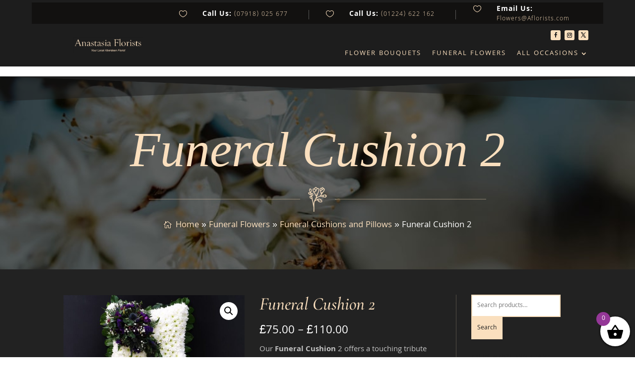

--- FILE ---
content_type: text/html; charset=utf-8
request_url: https://www.google.com/recaptcha/api2/aframe
body_size: 148
content:
<!DOCTYPE HTML><html><head><meta http-equiv="content-type" content="text/html; charset=UTF-8"></head><body><script nonce="Okm0zjSOMs7Ucp4sSagnuQ">/** Anti-fraud and anti-abuse applications only. See google.com/recaptcha */ try{var clients={'sodar':'https://pagead2.googlesyndication.com/pagead/sodar?'};window.addEventListener("message",function(a){try{if(a.source===window.parent){var b=JSON.parse(a.data);var c=clients[b['id']];if(c){var d=document.createElement('img');d.src=c+b['params']+'&rc='+(localStorage.getItem("rc::a")?sessionStorage.getItem("rc::b"):"");window.document.body.appendChild(d);sessionStorage.setItem("rc::e",parseInt(sessionStorage.getItem("rc::e")||0)+1);localStorage.setItem("rc::h",'1764495694839');}}}catch(b){}});window.parent.postMessage("_grecaptcha_ready", "*");}catch(b){}</script></body></html>

--- FILE ---
content_type: text/css
request_url: https://www.aflorists.com/wp-content/plugins/product-category-control-date-time/public/css/product-category-control-date-time-public.css?ver=1.2.6.37
body_size: -16
content:
/**
 * All of the CSS for your public-facing functionality should be
 * included in this file.
 */

.pi-pccdt-location-container {
    margin-top: 10px;
}

.pi-pccdt-each-location {
    padding: 3px 15px;
    display: inline;
    background-color: #f00;
    color: #fff;
    border-radius: 4px;
    margin-bottom: 10px;
    margin-right: 10px;
    font-size: 12px;
}

.pi-pccdt-location {
    font-style: italic;
    display: block;
    margin-top: 10px;
}

.pi-range-message {
    padding: 10px;
    background: rgb(220, 83, 83);
    color: #000;
    margin-top: 10px;
    margin-bottom: 10px;
}

.pi-days {
    display: block;
    clear: both;
    margin: 15px 0px;
}

.pi-days-container {
    padding: 10px;
    border: 1px solid #ccc;
}



--- FILE ---
content_type: text/css
request_url: https://www.aflorists.com/wp-content/themes/anastasia-florists/style.css?ver=4.27.4
body_size: 3073
content:
/*--------------------------------------------------------------------------------- Theme Name:   Anastasia Florists Theme URI:    https://www.aflorists.com Description:   Author:       JR Galia Author URI:   https://www.blackandblue.tech Template:     Divi Version:      1.0.0 License:      GNU General Public License v2 or later License URI:  http://www.gnu.org/licenses/gpl-2.0.html------------------------------ ADDITIONAL CSS HERE ------------------------------*/mark {background-color:rgba(255,255,255,0)!important}@media (max-width: 980px){#logo{padding: 1em}}.shop-category-cta .column-cta .et_pb_promo.et_pb_bg_layout_dark {border-color: rgba(255, 255, 255, 1);}.shop-category-cta .column-cta .et_pb_promo.et_pb_bg_layout_light {border-color: rgba(255, 255, 255, 1);}.ags-divi-extras-module .et_pb_extra_module .posts-list article .post-thumbnail img, .ags-divi-extras-module .et_extra_other_module .posts-list article .post-thumbnail img {    display: block;    width: 100%;    height: 100%;    object-fit: cover;}/** * #.#  Fixes * */#page-container {    overflow: hidden;}blockquote {    margin: 15px 0;    border-left: 2px solid;    font-weight: 500;    line-height: 1.5;}/** * #.#  Page Headers * */.de-page-header {    background: #f9f9f9;    padding: 50px 0;}.de-page-header .et_pb_row {    padding: 0 !important;}.de-page-header .et_pb_module {    margin-bottom: 0 !important;}.de-page-header .et_pb_text,.de-page-header .et_pb_code {    text-align: center !important;}.de-page-header h1 {    margin-bottom: 0 !important;    padding-bottom: 5px !important;    line-height: 1.2;    font-weight: 700;}.de-page-header .woocommerce-breadcrumb {    margin: 0 !important;    line-height: 1.5;    font-weight: 400;}@media (min-width: 981px) {    .de-page-header h1 {        font-size: 35px;    }    .de-page-header .woocommerce-breadcrumb {        font-size: 15px;    }}@media (min-width: 768px) and (max-width: 980px) {    .de-page-header h1 {        font-size: 32px;    }    .de-page-header .woocommerce-breadcrumb {        font-size: 14px;    }}@media (max-width: 767px) {    .de-page-header h1 {        font-size: 27px;    }    .de-page-header .woocommerce-breadcrumb {        font-size: 13px;    }}/* Default Header */.default-header {    line-height: 1.5;    font-weight: 300;}.default-header h2 {    margin-bottom: 0 !important;    padding-bottom: 0 !important;    line-height: 1.2;    font-weight: 700;    position: relative;    display: inline-block;}@media (min-width: 981px) {    .default-header h2 {        font-size: 35px;    }    .default-header {        font-size: 17px;    }}@media (min-width: 768px) and (max-width: 980px) {    .default-header h2 {        font-size: 32px;    }    .default-header {        font-size: 16px;    }}@media (max-width: 767px) {    .default-header h2 {        font-size: 27px;    }    .default-header {        font-size: 15px;    }}.default-header h2:after,.default-header h2:before {    position: absolute;    top: 50%;    content: '';    width: 1000%;    height: 1px;}.default-header h2:before {    right: 105%;    right: calc(100% + 25px);}.default-header h2:after {    left: 105%;    left: calc(100% + 25px);}.default-header.et_pb_bg_layout_light h2:after,.default-header.et_pb_bg_layout_light h2:before {    background: rgba(0, 0, 0, 0.075);}.default-header.et_pb_bg_layout_dark h2:after,.default-header.et_pb_bg_layout_dark h2:before {    background: rgba(255, 255, 255, 0.1);}/** * #.# Pagination * */.wp-pagenavi,.woocommerce .woocommerce-pagination ul.page-numbers,.woocommerce-page .woocommerce-pagination ul.page-numbers {    border: none;    text-align: center;}.woocommerce .woocommerce-pagination ul.page-numbers li,.woocommerce-page .woocommerce-pagination ul.page-numbers li {    border: none;    padding: 4px;}.wp-pagenavi a,.wp-pagenavi span.current,.woocommerce .woocommerce-pagination ul.page-numbers span.current,.woocommerce-page .woocommerce-pagination ul.page-numbers span.current,.woocommerce .woocommerce-pagination ul.page-numbers a,.woocommerce-page .woocommerce-pagination ul.page-numbers a {    padding: 0 15px;    height: 40px !important;    font-size: 14px;    line-height: 40px !important;    border-radius: 1px !important;    font-weight: 600 !important;    background: transparent !important;    transition: 0.3s all;    overflow: hidden;    display: inline-block;    vertical-align: middle;}.woocommerce .woocommerce-pagination ul.page-numbers a,.woocommerce-page .woocommerce-pagination ul.page-numbers a,.wp-pagenavi a {    border: 1px solid rgba(0, 0, 0, 0.1) !important;    color: #000 !important;}.woocommerce .woocommerce-pagination ul.page-numbers span.current,.woocommerce-page .woocommerce-pagination ul.page-numbers span.current,.wp-pagenavi span.current {    border-width: 1px !important;    border-style: solid !important;}.woocommerce .woocommerce-pagination ul.page-numbers a:hover,.woocommerce-page .woocommerce-pagination ul.page-numbers a:hover,.wp-pagenavi a:hover {    color: #fff !important;}/** * #.#  Sidebar * */@media (max-width: 980px) {    .archive #sidebar,    .single #sidebar,    .blog #sidebar {        margin-top: 30px;    }}.divi-ecommerce-sidebar h4.widgettitle,#sidebar h4.widgettitle {    font-weight: 600;    text-transform: uppercase;    margin-bottom: 10px;    font-size: 17px;    line-height: 1.1;}.tagcloud a {    background: transparent !important;    border: 1px solid rgba(0, 0, 0, 0.1);    border-radius: 1px;}.divi-ecommerce-sidebar li.cat-item,#sidebar li.cat-item {    margin: 0 !important;}.divi-ecommerce-sidebar li.cat-item a,#sidebar li.cat-item a {    padding: 8px 0;    margin: 0;    display: block;    font-size: 14px;    line-height: 1.4;    position: relative;    -webkit-transition: all 0.2s ease;    -o-transition: all 0.2s ease;    transition: all 0.2s ease;}.divi-ecommerce-sidebar ul.children,#sidebar ul.children {    margin-left: 15px;}.divi-ecommerce-sidebar li.cat-item a:before,#sidebar li.cat-item a:before {    position: absolute;    top: 50%;    left: -10px;    font-family: "ETmodules";    content: '35';    font-weight: bold;    font-size: 16px;    margin-top: -8px;    line-height: 1;    opacity: 0;    -webkit-transition: all 0.2s ease;    -o-transition: all 0.2s ease;    transition: all 0.2s ease;}.divi-ecommerce-sidebar li.cat-item.current-cat a:before,.divi-ecommerce-sidebar li.cat-item a:hover:before,#sidebar li.cat-item a:hover:before,#sidebar li.cat-item.current-cat > a:before {    opacity: 1 !important;}.divi-ecommerce-sidebar li.cat-item a:hover,.divi-ecommerce-sidebar li.cat-item.current-cat > a,#sidebar li.cat-item a:hover,#sidebar li.cat-item.current-cat > a {    padding-left: 10px !important;}/** * #.#  Bottom Blurbs * */.bottom-blurbs .et_pb_column {    padding: 30px 12px;    border: 1px solid rgba(0, 0, 0, 0.05);    border-radius: 3px;}.bottom-blurbs .et_pb_module_header {    padding-bottom: 5px;}@media (min-width: 650px) {    .bottom-blurbs .et_pb_main_blurb_image {        margin-bottom: 0;        vertical-align: middle;    }}@media (min-width: 981px) and (max-width: 1250px) {    .bottom-blurbs .et_pb_main_blurb_image,    .bottom-blurbs .et_pb_blurb_container {        display: block;        padding: 0;    }    .bottom-blurbs .et_pb_main_blurb_image {        margin: 0 auto 15px;    }    .bottom-blurbs .et_pb_blurb_content,    .bottom-blurbs .et_pb_blurb_container {        text-align: center !important;    }}@media (min-width: 480px) and (max-width: 650px) {    .bottom-blurbs .et_pb_main_blurb_image,    .bottom-blurbs .et_pb_blurb_container {        display: block;        padding: 0;    }    .bottom-blurbs .et_pb_main_blurb_image {        margin: 0 auto 15px;    }    .bottom-blurbs .et_pb_blurb_content,    .bottom-blurbs .et_pb_blurb_container {        text-align: center !important;    }}/** * #.#  Page 404 * */.not-found-404 .et_pb_section {    font-size: 16px;}.not-found-404 p.large-404 {    font-size: 140px;    font-weight: 700;    margin-bottom: 10px;    display: block;    position: relative;    overflow: hidden;    padding: 0;    line-height: 150px !important;}.not-found-404 h2 {    font-weight: bold;    line-height: 1.25;    padding-bottom: 10px;    color: #000;    font-size: 40px;}.not-found-404 .buttons-container {    display: block;    margin-top: 25px;}.not-found-404 .buttons-container a {    border: 1px solid;    padding: 8px 20px !important;    line-height: 1.2;    font-size: 16px;    transition: 0.5s, ease-in;    border-radius: 1px;}.not-found-404 .buttons-container a:hover {    padding: 8px 20px !important;}@media (max-width: 500px) {    .not-found-404 .et_pb_section {        font-size: 15px;        padding: 50px 0;    }    .not-found-404 .buttons-container {        text-align: center;        margin-top: 30px;    }    .not-found-404 p.large-404 {        font-size: 90px !important;        line-height: 90px !important;    }    .not-found-404 h2 {        font-size: 30px;    }}/** * #.#  Page Contact * */@media (min-width: 981px) {    .contact-blurbs-row .et_pb_column:last-child {        border: none;    }    .contact-blurb {        padding: 50px 20px;        background: #fff;    }    .contact-blurb {        margin-top: -50px !important;        background: #fff;        position: relative;        z-index: 5;        transition: 0.5s ease-in-out;    }    .contact-blurb:hover {        margin-top: -75px !important;        padding-bottom: 75px;        -webkit-box-shadow: 0 15px 50px 0 rgba(0, 0, 0, 0.15);        box-shadow: 0 15px 50px 0 rgba(0, 0, 0, 0.15);        overflow: visible;    }}.contact-blurb .et_pb_module_header {    font-weight: 600;}.contact-blurb .et_pb_main_blurb_image {    padding-right: 15px;    border-right: 1px solid rgba(0, 0, 0, 0.1);    vertical-align: middle;}.contact-blurb .et_pb_blurb_container {    padding-left: 25px;}@media (max-width: 980px) {    .contact-blurb {        margin-bottom: 30px !important;    }    .contact-blurb .et_pb_blurb_content {        max-width: none;    }}@media (max-width: 400px) {    .contact-blurb {        text-align: center;        border-bottom: 1px solid rgba(0, 0, 0, 0.1);        padding-bottom: 10px;    }    .contact-blurb .et_pb_main_blurb_image,    .contact-blurb .et_pb_blurb_container {        border: none;        display: block;        padding: 0;        margin: 0 auto 15px !important;        text-align: center !important;    }}.de-contact-form p input,.de-contact-form p textarea {    background: transparent;    font-size: 14px;    border: 1px solid rgba(0, 0, 0, 0.15);    border-radius: 1px;    overflow: hidden;    position: relative;    box-shadow: none;    color: inherit;}.de-contact-form p input,.de-contact-form .et_pb_button {    line-height: 1;    height: 49px;    padding: 0 20px;}.de-contact-form p textarea {    line-height: 1.5;    padding: 20px;}.de-contact-form .et_pb_button:hover {    background: #000;    color: #fff;}/** * #.#  Page About * */@media (min-width: 981px) {    .about-page-content .et_pb_column {        margin-top: -150px;    }}.about-page-blurb .et_pb_module_header {    position: relative;    padding-bottom: 15px;    margin-bottom: 10px;}.about-page-blurb .et_pb_module_header:before {    content: '';    position: absolute;    bottom: 0;    width: 50px;    height: 1px;    background: rgba(0, 0, 0, 0.1);}.about-page-blurb.et_pb_text_align_left .et_pb_module_header:before {    left: 0;}.about-page-blurb.et_pb_text_align_right .et_pb_module_header:before {    right: 0;}.about-page-blurb.et_pb_text_align_center .et_pb_module_header:before {    left: 50%;    margin-left: -25px;}.about-page-blurb .et_pb_main_blurb_image {    display: block;    margin-bottom: 15px !important;}.about-page-blurb.et_pb_text_align_left .et_pb_main_blurb_image {    text-align: left;}.about-page-blurb.et_pb_text_align_right .et_pb_main_blurb_image {    text-align: left;}.brand-logo {    padding: 20px 15px;    border-radius: 3px;    transition: all 0.5s ease;    border: 1px solid rgba(0, 0, 0, 0.1);    -webkit-filter: grayscale(100%);    filter: grayscale(100%);}.brand-logo:hover {    -webkit-filter: grayscale(0%);    filter: grayscale(0%);}.brand-logo img {    height: 85px;    width: auto;    margin: 0 auto;    max-width: 100%;    object-fit: contain;    object-position: center;} .ags-divi-extras-module .et_pb_extra_module .posts-list article .post-thumbnail img, .ags-divi-extras-module .et_extra_other_module .posts-list article .post-thumbnail img {    display: block;    width: 100%;    height: 100%;    object-fit: cover;}/*Reverse column in Tablet and Mobile View*/@media screen and ( max-width: 980px ) {    .reverse {        display: flex;        flex-direction: column-reverse;    }} /*Two Columns in Mobile View*/@media only screen and (max-width: 980px) {.two-columns .et_pb_column {		width: 50%!important;}}.pwb-single-product-brands {	display: none;}.woocommerce .woocommerce-pagination ul.page-numbers a, .woocommerce-page .woocommerce-pagination ul.page-numbers a{	color: #FADFBE !important;	border: 1px solid rgba(255,255,255,0.11) !important;}.dtb-post-wrap {	background-image: linear-gradient(334deg,#1d1d1d 53%,#000000 54%) !important;}.dtb-blog.et_pb_module .et_pb_post {	border: 1px solid #FADFBE !important;	box-shadow:  0px 12px 18px -6px rgba(0,0,0,0.3) !important;}.florist-cart .et_pb_row_0, .florist-cart .et_pb_section_0, .florist-cart .et_pb_section_3, .florist-cart .et_pb_section_5 {	display: none !important;}.more-occassions .product-category:hover:before, .funeral-flowers .product-category:hover:before {	font-family: ETmodules !important;	content: "\e089" !important;	color: #fadfbe;	position: absolute;	top: 50%;	left: 50%;	margin: -16px 0 0 -16px;	font-size: 32px;	transition: all .4s;}.more-occassions .product-category img:hover, .funeral-flowers .product-category img:hover {  opacity: 0.8;	border: 1px solid #fadfbe !important;}.more-occassions h2, .funeral-flowers h2 {	color: #fadfbe !important;	font-size: 20px !important;}mark.count {	color: white !important;}.et_pb_tab_content h2,h3 {	color: #fadfbe;}textarea {resize: none;}.et-db #et-boc .et-l .et_pb_widget_area_right {	border-left: 1px solid rgba(250,223,190,0.23) !important;}.divi-ecommerce-sidebar span.et_overlay:before {	font-family: ETmodules !important;	content: "\e089" !important;}.divi-ecommerce-sidebar span.et_overlay {	background-color: rgba(29,29,29,0.48) !important;}#block-2 {	margin-top: -30px !important;	padding-top: 0px !important;}/*gravity form styling*/body .gform_wrapper .gform_body .gform_fields .gfield input[type=text], body .gform_wrapper .gform_body .gform_fields .gfield textarea, body .gform_wrapper .gform_body .gform_fields .gfield select, body .gform_wrapper .gform_body .gform_fields .gfield input[type=tel], body .gform_wrapper .gform_body .gform_fields .gfield input[type=email] {   border-radius: 0px;  padding: 10px !important;	background-color: transparent;	border-bottom: 1px solid rgba(250,223,190,0.2);	border-top: 0px;	border-left: 0;	border-right: 0;	color: #fadfbe;}body .gform_wrapper .gform_footer input[type=submit] {  padding: 10px 30px 10px 60px;  font-size: 16px;  cursor: pointer;  text-transform: uppercase;	clip-path: polygon(90% 0%,100% 50%,90% 100%,20% 100%,25% 50%,20% 0%);	background-color: #fadfbe;	color: #1d1d1d;	border: 0px !important;}body .gform_wrapper .gform_footer input[type=submit]:hover {	color: #fadfbe;	background-color: #1d1d1d;}/*gravity form spacing*/body .gform_wrapper span.name_first input, body .gform_wrapper span.name_last input {  margin-bottom: 0 !important;}body .gform_wrapper li.hidden_label input {  margin-top: 0 !important;}body .gform_wrapper .ginput_container {  margin-top: 0 !important;}body .gform_wrapper .gform_footer {	margin-top: 0 !important;}.wcpa_price_summary {	background: transparent !important;}